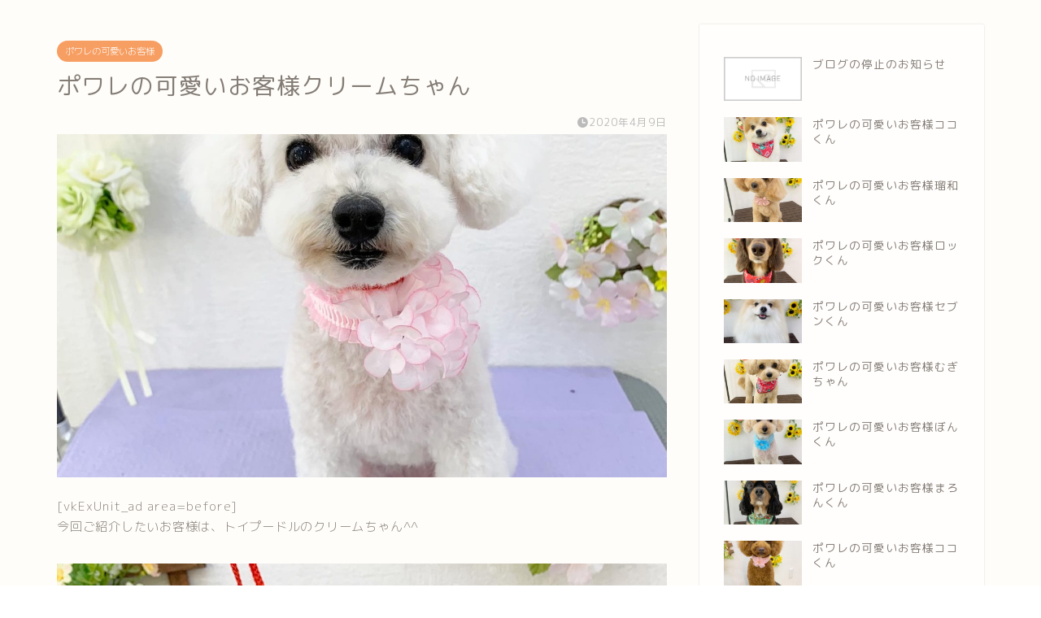

--- FILE ---
content_type: text/html; charset=UTF-8
request_url: https://dog-poware.com/blog/guest/kuri-mu/
body_size: 16465
content:
<!DOCTYPE html>
<html lang="ja">
<head prefix="og: http://ogp.me/ns# fb: http://ogp.me/ns/fb# article: http://ogp.me/ns/article#">
<meta charset="utf-8">
<meta http-equiv="X-UA-Compatible" content="IE=edge">
<meta name="viewport" content="width=device-width, initial-scale=1">
<!-- ここからOGP -->
<meta property="og:type" content="blog">
			<meta property="og:title" content="ポワレの可愛いお客様クリームちゃん｜DOG SALON Poware">
		<meta property="og:url" content="https://dog-poware.com/blog/guest/kuri-mu/">
			<meta property="og:description" content="今回ご紹介したいお客様は、トイプードルのクリームちゃん^^ クリームちゃんは、真っ白でふわふわな毛を持っています♪ 苦手">
						<meta property="og:image" content="https://dog-poware.com/wp-content/uploads/2020/04/WQXB9437.jpg">
	<meta property="og:site_name" content="DOG SALON Poware">
<meta property="fb:admins" content="">
<meta name="twitter:card" content="summary_large_image">
<!-- ここまでOGP --> 

<meta name="description" content="今回ご紹介したいお客様は、トイプードルのクリームちゃん^^ クリームちゃんは、真っ白でふわふわな毛を持っています♪ 苦手">
<link rel="shortcut icon" href="https://dog-poware.com/wp-content/themes/jin/favicon.ico">
<link rel="canonical" href="https://dog-poware.com/blog/guest/kuri-mu/">
<!-- Google tag (gtag.js) --><script async src="https://www.googletagmanager.com/gtag/js?id=UA-137359807-1"></script><script>window.dataLayer = window.dataLayer || [];function gtag(){dataLayer.push(arguments);}gtag('js', new Date());gtag('config', 'UA-137359807-1');</script>
<title>ポワレの可愛いお客様クリームちゃん | DOG SALON Poware</title>
<meta name='robots' content='max-image-preview:large' />
	<style>img:is([sizes="auto" i], [sizes^="auto," i]) { contain-intrinsic-size: 3000px 1500px }</style>
	<link rel='dns-prefetch' href='//cdnjs.cloudflare.com' />
<link rel="alternate" type="application/rss+xml" title="DOG SALON Poware &raquo; フィード" href="https://dog-poware.com/feed/" />
<link rel="alternate" type="application/rss+xml" title="DOG SALON Poware &raquo; コメントフィード" href="https://dog-poware.com/comments/feed/" />
<link rel="alternate" type="application/rss+xml" title="DOG SALON Poware &raquo; ポワレの可愛いお客様クリームちゃん のコメントのフィード" href="https://dog-poware.com/blog/guest/kuri-mu/feed/" />
<meta name="description" content="今回ご紹介したいお客様は、トイプードルのクリームちゃん^^クリームちゃんは、真っ白でふわふわな毛を持っています♪苦手な前足もペースに合わせながらやっていきました^^今回は特に爪切りをよく頑張ってくれたと思います！嫌だよサインのガブ！を堪えて、頑張ってくれました^^お疲れさまでした^^" /><script type="text/javascript">
/* <![CDATA[ */
window._wpemojiSettings = {"baseUrl":"https:\/\/s.w.org\/images\/core\/emoji\/16.0.1\/72x72\/","ext":".png","svgUrl":"https:\/\/s.w.org\/images\/core\/emoji\/16.0.1\/svg\/","svgExt":".svg","source":{"concatemoji":"https:\/\/dog-poware.com\/wp-includes\/js\/wp-emoji-release.min.js?ver=6.8.3"}};
/*! This file is auto-generated */
!function(s,n){var o,i,e;function c(e){try{var t={supportTests:e,timestamp:(new Date).valueOf()};sessionStorage.setItem(o,JSON.stringify(t))}catch(e){}}function p(e,t,n){e.clearRect(0,0,e.canvas.width,e.canvas.height),e.fillText(t,0,0);var t=new Uint32Array(e.getImageData(0,0,e.canvas.width,e.canvas.height).data),a=(e.clearRect(0,0,e.canvas.width,e.canvas.height),e.fillText(n,0,0),new Uint32Array(e.getImageData(0,0,e.canvas.width,e.canvas.height).data));return t.every(function(e,t){return e===a[t]})}function u(e,t){e.clearRect(0,0,e.canvas.width,e.canvas.height),e.fillText(t,0,0);for(var n=e.getImageData(16,16,1,1),a=0;a<n.data.length;a++)if(0!==n.data[a])return!1;return!0}function f(e,t,n,a){switch(t){case"flag":return n(e,"\ud83c\udff3\ufe0f\u200d\u26a7\ufe0f","\ud83c\udff3\ufe0f\u200b\u26a7\ufe0f")?!1:!n(e,"\ud83c\udde8\ud83c\uddf6","\ud83c\udde8\u200b\ud83c\uddf6")&&!n(e,"\ud83c\udff4\udb40\udc67\udb40\udc62\udb40\udc65\udb40\udc6e\udb40\udc67\udb40\udc7f","\ud83c\udff4\u200b\udb40\udc67\u200b\udb40\udc62\u200b\udb40\udc65\u200b\udb40\udc6e\u200b\udb40\udc67\u200b\udb40\udc7f");case"emoji":return!a(e,"\ud83e\udedf")}return!1}function g(e,t,n,a){var r="undefined"!=typeof WorkerGlobalScope&&self instanceof WorkerGlobalScope?new OffscreenCanvas(300,150):s.createElement("canvas"),o=r.getContext("2d",{willReadFrequently:!0}),i=(o.textBaseline="top",o.font="600 32px Arial",{});return e.forEach(function(e){i[e]=t(o,e,n,a)}),i}function t(e){var t=s.createElement("script");t.src=e,t.defer=!0,s.head.appendChild(t)}"undefined"!=typeof Promise&&(o="wpEmojiSettingsSupports",i=["flag","emoji"],n.supports={everything:!0,everythingExceptFlag:!0},e=new Promise(function(e){s.addEventListener("DOMContentLoaded",e,{once:!0})}),new Promise(function(t){var n=function(){try{var e=JSON.parse(sessionStorage.getItem(o));if("object"==typeof e&&"number"==typeof e.timestamp&&(new Date).valueOf()<e.timestamp+604800&&"object"==typeof e.supportTests)return e.supportTests}catch(e){}return null}();if(!n){if("undefined"!=typeof Worker&&"undefined"!=typeof OffscreenCanvas&&"undefined"!=typeof URL&&URL.createObjectURL&&"undefined"!=typeof Blob)try{var e="postMessage("+g.toString()+"("+[JSON.stringify(i),f.toString(),p.toString(),u.toString()].join(",")+"));",a=new Blob([e],{type:"text/javascript"}),r=new Worker(URL.createObjectURL(a),{name:"wpTestEmojiSupports"});return void(r.onmessage=function(e){c(n=e.data),r.terminate(),t(n)})}catch(e){}c(n=g(i,f,p,u))}t(n)}).then(function(e){for(var t in e)n.supports[t]=e[t],n.supports.everything=n.supports.everything&&n.supports[t],"flag"!==t&&(n.supports.everythingExceptFlag=n.supports.everythingExceptFlag&&n.supports[t]);n.supports.everythingExceptFlag=n.supports.everythingExceptFlag&&!n.supports.flag,n.DOMReady=!1,n.readyCallback=function(){n.DOMReady=!0}}).then(function(){return e}).then(function(){var e;n.supports.everything||(n.readyCallback(),(e=n.source||{}).concatemoji?t(e.concatemoji):e.wpemoji&&e.twemoji&&(t(e.twemoji),t(e.wpemoji)))}))}((window,document),window._wpemojiSettings);
/* ]]> */
</script>
<link rel='stylesheet' id='vkExUnit_common_style-css' href='https://dog-poware.com/wp-content/plugins/vk-all-in-one-expansion-unit/assets/css/vkExUnit_style.css?ver=9.113.0.1' type='text/css' media='all' />
<style id='vkExUnit_common_style-inline-css' type='text/css'>
:root {--ver_page_top_button_url:url(https://dog-poware.com/wp-content/plugins/vk-all-in-one-expansion-unit/assets/images/to-top-btn-icon.svg);}@font-face {font-weight: normal;font-style: normal;font-family: "vk_sns";src: url("https://dog-poware.com/wp-content/plugins/vk-all-in-one-expansion-unit/inc/sns/icons/fonts/vk_sns.eot?-bq20cj");src: url("https://dog-poware.com/wp-content/plugins/vk-all-in-one-expansion-unit/inc/sns/icons/fonts/vk_sns.eot?#iefix-bq20cj") format("embedded-opentype"),url("https://dog-poware.com/wp-content/plugins/vk-all-in-one-expansion-unit/inc/sns/icons/fonts/vk_sns.woff?-bq20cj") format("woff"),url("https://dog-poware.com/wp-content/plugins/vk-all-in-one-expansion-unit/inc/sns/icons/fonts/vk_sns.ttf?-bq20cj") format("truetype"),url("https://dog-poware.com/wp-content/plugins/vk-all-in-one-expansion-unit/inc/sns/icons/fonts/vk_sns.svg?-bq20cj#vk_sns") format("svg");}
.veu_promotion-alert__content--text {border: 1px solid rgba(0,0,0,0.125);padding: 0.5em 1em;border-radius: var(--vk-size-radius);margin-bottom: var(--vk-margin-block-bottom);font-size: 0.875rem;}/* Alert Content部分に段落タグを入れた場合に最後の段落の余白を0にする */.veu_promotion-alert__content--text p:last-of-type{margin-bottom:0;margin-top: 0;}
</style>
<style id='wp-emoji-styles-inline-css' type='text/css'>

	img.wp-smiley, img.emoji {
		display: inline !important;
		border: none !important;
		box-shadow: none !important;
		height: 1em !important;
		width: 1em !important;
		margin: 0 0.07em !important;
		vertical-align: -0.1em !important;
		background: none !important;
		padding: 0 !important;
	}
</style>
<link rel='stylesheet' id='wp-block-library-css' href='https://dog-poware.com/wp-includes/css/dist/block-library/style.min.css?ver=6.8.3' type='text/css' media='all' />
<style id='classic-theme-styles-inline-css' type='text/css'>
/*! This file is auto-generated */
.wp-block-button__link{color:#fff;background-color:#32373c;border-radius:9999px;box-shadow:none;text-decoration:none;padding:calc(.667em + 2px) calc(1.333em + 2px);font-size:1.125em}.wp-block-file__button{background:#32373c;color:#fff;text-decoration:none}
</style>
<style id='global-styles-inline-css' type='text/css'>
:root{--wp--preset--aspect-ratio--square: 1;--wp--preset--aspect-ratio--4-3: 4/3;--wp--preset--aspect-ratio--3-4: 3/4;--wp--preset--aspect-ratio--3-2: 3/2;--wp--preset--aspect-ratio--2-3: 2/3;--wp--preset--aspect-ratio--16-9: 16/9;--wp--preset--aspect-ratio--9-16: 9/16;--wp--preset--color--black: #000000;--wp--preset--color--cyan-bluish-gray: #abb8c3;--wp--preset--color--white: #ffffff;--wp--preset--color--pale-pink: #f78da7;--wp--preset--color--vivid-red: #cf2e2e;--wp--preset--color--luminous-vivid-orange: #ff6900;--wp--preset--color--luminous-vivid-amber: #fcb900;--wp--preset--color--light-green-cyan: #7bdcb5;--wp--preset--color--vivid-green-cyan: #00d084;--wp--preset--color--pale-cyan-blue: #8ed1fc;--wp--preset--color--vivid-cyan-blue: #0693e3;--wp--preset--color--vivid-purple: #9b51e0;--wp--preset--gradient--vivid-cyan-blue-to-vivid-purple: linear-gradient(135deg,rgba(6,147,227,1) 0%,rgb(155,81,224) 100%);--wp--preset--gradient--light-green-cyan-to-vivid-green-cyan: linear-gradient(135deg,rgb(122,220,180) 0%,rgb(0,208,130) 100%);--wp--preset--gradient--luminous-vivid-amber-to-luminous-vivid-orange: linear-gradient(135deg,rgba(252,185,0,1) 0%,rgba(255,105,0,1) 100%);--wp--preset--gradient--luminous-vivid-orange-to-vivid-red: linear-gradient(135deg,rgba(255,105,0,1) 0%,rgb(207,46,46) 100%);--wp--preset--gradient--very-light-gray-to-cyan-bluish-gray: linear-gradient(135deg,rgb(238,238,238) 0%,rgb(169,184,195) 100%);--wp--preset--gradient--cool-to-warm-spectrum: linear-gradient(135deg,rgb(74,234,220) 0%,rgb(151,120,209) 20%,rgb(207,42,186) 40%,rgb(238,44,130) 60%,rgb(251,105,98) 80%,rgb(254,248,76) 100%);--wp--preset--gradient--blush-light-purple: linear-gradient(135deg,rgb(255,206,236) 0%,rgb(152,150,240) 100%);--wp--preset--gradient--blush-bordeaux: linear-gradient(135deg,rgb(254,205,165) 0%,rgb(254,45,45) 50%,rgb(107,0,62) 100%);--wp--preset--gradient--luminous-dusk: linear-gradient(135deg,rgb(255,203,112) 0%,rgb(199,81,192) 50%,rgb(65,88,208) 100%);--wp--preset--gradient--pale-ocean: linear-gradient(135deg,rgb(255,245,203) 0%,rgb(182,227,212) 50%,rgb(51,167,181) 100%);--wp--preset--gradient--electric-grass: linear-gradient(135deg,rgb(202,248,128) 0%,rgb(113,206,126) 100%);--wp--preset--gradient--midnight: linear-gradient(135deg,rgb(2,3,129) 0%,rgb(40,116,252) 100%);--wp--preset--font-size--small: 13px;--wp--preset--font-size--medium: 20px;--wp--preset--font-size--large: 36px;--wp--preset--font-size--x-large: 42px;--wp--preset--spacing--20: 0.44rem;--wp--preset--spacing--30: 0.67rem;--wp--preset--spacing--40: 1rem;--wp--preset--spacing--50: 1.5rem;--wp--preset--spacing--60: 2.25rem;--wp--preset--spacing--70: 3.38rem;--wp--preset--spacing--80: 5.06rem;--wp--preset--shadow--natural: 6px 6px 9px rgba(0, 0, 0, 0.2);--wp--preset--shadow--deep: 12px 12px 50px rgba(0, 0, 0, 0.4);--wp--preset--shadow--sharp: 6px 6px 0px rgba(0, 0, 0, 0.2);--wp--preset--shadow--outlined: 6px 6px 0px -3px rgba(255, 255, 255, 1), 6px 6px rgba(0, 0, 0, 1);--wp--preset--shadow--crisp: 6px 6px 0px rgba(0, 0, 0, 1);}:where(.is-layout-flex){gap: 0.5em;}:where(.is-layout-grid){gap: 0.5em;}body .is-layout-flex{display: flex;}.is-layout-flex{flex-wrap: wrap;align-items: center;}.is-layout-flex > :is(*, div){margin: 0;}body .is-layout-grid{display: grid;}.is-layout-grid > :is(*, div){margin: 0;}:where(.wp-block-columns.is-layout-flex){gap: 2em;}:where(.wp-block-columns.is-layout-grid){gap: 2em;}:where(.wp-block-post-template.is-layout-flex){gap: 1.25em;}:where(.wp-block-post-template.is-layout-grid){gap: 1.25em;}.has-black-color{color: var(--wp--preset--color--black) !important;}.has-cyan-bluish-gray-color{color: var(--wp--preset--color--cyan-bluish-gray) !important;}.has-white-color{color: var(--wp--preset--color--white) !important;}.has-pale-pink-color{color: var(--wp--preset--color--pale-pink) !important;}.has-vivid-red-color{color: var(--wp--preset--color--vivid-red) !important;}.has-luminous-vivid-orange-color{color: var(--wp--preset--color--luminous-vivid-orange) !important;}.has-luminous-vivid-amber-color{color: var(--wp--preset--color--luminous-vivid-amber) !important;}.has-light-green-cyan-color{color: var(--wp--preset--color--light-green-cyan) !important;}.has-vivid-green-cyan-color{color: var(--wp--preset--color--vivid-green-cyan) !important;}.has-pale-cyan-blue-color{color: var(--wp--preset--color--pale-cyan-blue) !important;}.has-vivid-cyan-blue-color{color: var(--wp--preset--color--vivid-cyan-blue) !important;}.has-vivid-purple-color{color: var(--wp--preset--color--vivid-purple) !important;}.has-black-background-color{background-color: var(--wp--preset--color--black) !important;}.has-cyan-bluish-gray-background-color{background-color: var(--wp--preset--color--cyan-bluish-gray) !important;}.has-white-background-color{background-color: var(--wp--preset--color--white) !important;}.has-pale-pink-background-color{background-color: var(--wp--preset--color--pale-pink) !important;}.has-vivid-red-background-color{background-color: var(--wp--preset--color--vivid-red) !important;}.has-luminous-vivid-orange-background-color{background-color: var(--wp--preset--color--luminous-vivid-orange) !important;}.has-luminous-vivid-amber-background-color{background-color: var(--wp--preset--color--luminous-vivid-amber) !important;}.has-light-green-cyan-background-color{background-color: var(--wp--preset--color--light-green-cyan) !important;}.has-vivid-green-cyan-background-color{background-color: var(--wp--preset--color--vivid-green-cyan) !important;}.has-pale-cyan-blue-background-color{background-color: var(--wp--preset--color--pale-cyan-blue) !important;}.has-vivid-cyan-blue-background-color{background-color: var(--wp--preset--color--vivid-cyan-blue) !important;}.has-vivid-purple-background-color{background-color: var(--wp--preset--color--vivid-purple) !important;}.has-black-border-color{border-color: var(--wp--preset--color--black) !important;}.has-cyan-bluish-gray-border-color{border-color: var(--wp--preset--color--cyan-bluish-gray) !important;}.has-white-border-color{border-color: var(--wp--preset--color--white) !important;}.has-pale-pink-border-color{border-color: var(--wp--preset--color--pale-pink) !important;}.has-vivid-red-border-color{border-color: var(--wp--preset--color--vivid-red) !important;}.has-luminous-vivid-orange-border-color{border-color: var(--wp--preset--color--luminous-vivid-orange) !important;}.has-luminous-vivid-amber-border-color{border-color: var(--wp--preset--color--luminous-vivid-amber) !important;}.has-light-green-cyan-border-color{border-color: var(--wp--preset--color--light-green-cyan) !important;}.has-vivid-green-cyan-border-color{border-color: var(--wp--preset--color--vivid-green-cyan) !important;}.has-pale-cyan-blue-border-color{border-color: var(--wp--preset--color--pale-cyan-blue) !important;}.has-vivid-cyan-blue-border-color{border-color: var(--wp--preset--color--vivid-cyan-blue) !important;}.has-vivid-purple-border-color{border-color: var(--wp--preset--color--vivid-purple) !important;}.has-vivid-cyan-blue-to-vivid-purple-gradient-background{background: var(--wp--preset--gradient--vivid-cyan-blue-to-vivid-purple) !important;}.has-light-green-cyan-to-vivid-green-cyan-gradient-background{background: var(--wp--preset--gradient--light-green-cyan-to-vivid-green-cyan) !important;}.has-luminous-vivid-amber-to-luminous-vivid-orange-gradient-background{background: var(--wp--preset--gradient--luminous-vivid-amber-to-luminous-vivid-orange) !important;}.has-luminous-vivid-orange-to-vivid-red-gradient-background{background: var(--wp--preset--gradient--luminous-vivid-orange-to-vivid-red) !important;}.has-very-light-gray-to-cyan-bluish-gray-gradient-background{background: var(--wp--preset--gradient--very-light-gray-to-cyan-bluish-gray) !important;}.has-cool-to-warm-spectrum-gradient-background{background: var(--wp--preset--gradient--cool-to-warm-spectrum) !important;}.has-blush-light-purple-gradient-background{background: var(--wp--preset--gradient--blush-light-purple) !important;}.has-blush-bordeaux-gradient-background{background: var(--wp--preset--gradient--blush-bordeaux) !important;}.has-luminous-dusk-gradient-background{background: var(--wp--preset--gradient--luminous-dusk) !important;}.has-pale-ocean-gradient-background{background: var(--wp--preset--gradient--pale-ocean) !important;}.has-electric-grass-gradient-background{background: var(--wp--preset--gradient--electric-grass) !important;}.has-midnight-gradient-background{background: var(--wp--preset--gradient--midnight) !important;}.has-small-font-size{font-size: var(--wp--preset--font-size--small) !important;}.has-medium-font-size{font-size: var(--wp--preset--font-size--medium) !important;}.has-large-font-size{font-size: var(--wp--preset--font-size--large) !important;}.has-x-large-font-size{font-size: var(--wp--preset--font-size--x-large) !important;}
:where(.wp-block-post-template.is-layout-flex){gap: 1.25em;}:where(.wp-block-post-template.is-layout-grid){gap: 1.25em;}
:where(.wp-block-columns.is-layout-flex){gap: 2em;}:where(.wp-block-columns.is-layout-grid){gap: 2em;}
:root :where(.wp-block-pullquote){font-size: 1.5em;line-height: 1.6;}
</style>
<link rel='stylesheet' id='contact-form-7-css' href='https://dog-poware.com/wp-content/plugins/contact-form-7/includes/css/styles.css?ver=6.1.4' type='text/css' media='all' />
<link rel='stylesheet' id='theme-style-css' href='https://dog-poware.com/wp-content/themes/jin/style.css?ver=6.8.3' type='text/css' media='all' />
<link rel='stylesheet' id='swiper-style-css' href='https://cdnjs.cloudflare.com/ajax/libs/Swiper/4.0.7/css/swiper.min.css?ver=6.8.3' type='text/css' media='all' />
<link rel='stylesheet' id='veu-cta-css' href='https://dog-poware.com/wp-content/plugins/vk-all-in-one-expansion-unit/inc/call-to-action/package/assets/css/style.css?ver=9.113.0.1' type='text/css' media='all' />
<link rel='stylesheet' id='tablepress-responsive-tables-css' href='https://dog-poware.com/wp-content/plugins/tablepress-responsive-tables/css/responsive.dataTables.min.css?ver=1.5' type='text/css' media='all' />
<link rel='stylesheet' id='tablepress-default-css' href='https://dog-poware.com/wp-content/plugins/tablepress/css/build/default.css?ver=3.2.6' type='text/css' media='all' />
<link rel='stylesheet' id='jquery-lazyloadxt-spinner-css-css' href='//dog-poware.com/wp-content/plugins/a3-lazy-load/assets/css/jquery.lazyloadxt.spinner.css?ver=6.8.3' type='text/css' media='all' />
<link rel='stylesheet' id='a3a3_lazy_load-css' href='//dog-poware.com/wp-content/uploads/sass/a3_lazy_load.min.css?ver=1555166117' type='text/css' media='all' />
<!--[if !IE]><!-->
<link rel='stylesheet' id='tablepress-responsive-tables-flip-css' href='https://dog-poware.com/wp-content/plugins/tablepress-responsive-tables/css/tablepress-responsive-flip.min.css?ver=1.5' type='text/css' media='all' />
<!--<![endif]-->
<script type="text/javascript" src="https://dog-poware.com/wp-includes/js/jquery/jquery.min.js?ver=3.7.1" id="jquery-core-js"></script>
<script type="text/javascript" src="https://dog-poware.com/wp-includes/js/jquery/jquery-migrate.min.js?ver=3.4.1" id="jquery-migrate-js"></script>
<link rel="https://api.w.org/" href="https://dog-poware.com/wp-json/" /><link rel="alternate" title="JSON" type="application/json" href="https://dog-poware.com/wp-json/wp/v2/posts/3792" /><link rel='shortlink' href='https://dog-poware.com/?p=3792' />
<link rel="alternate" title="oEmbed (JSON)" type="application/json+oembed" href="https://dog-poware.com/wp-json/oembed/1.0/embed?url=https%3A%2F%2Fdog-poware.com%2Fblog%2Fguest%2Fkuri-mu%2F" />
<link rel="alternate" title="oEmbed (XML)" type="text/xml+oembed" href="https://dog-poware.com/wp-json/oembed/1.0/embed?url=https%3A%2F%2Fdog-poware.com%2Fblog%2Fguest%2Fkuri-mu%2F&#038;format=xml" />
	<style type="text/css">
		#wrapper {
			background-color: #fffdf9;
			background-image: url();
					}

		.related-entry-headline-text span:before,
		#comment-title span:before,
		#reply-title span:before {
			background-color: #2ce802;
			border-color: #2ce802 !important;
		}

		#breadcrumb:after,
		#page-top a {
			background-color: #c9b29b;
		}

		#footer-widget-area {
			background-color: #c9b29b;
			border: none !important;
		}

		.footer-inner a #copyright,
		#copyright-center {
			border-color: taransparent !important;
			color: #847d76 !important;
		}

		.page-top-footer a {
			color: #c9b29b !important;
		}

		#breadcrumb ul li,
		#breadcrumb ul li a {
			color: #c9b29b !important;
		}

		body,
		a,
		a:link,
		a:visited,
		.my-profile,
		.widgettitle,
		.tabBtn-mag label {
			color: #847d76;
		}

		a:hover {
			color: #e56424;
		}

		.widget_nav_menu ul>li>a:before,
		.widget_categories ul>li>a:before,
		.widget_pages ul>li>a:before,
		.widget_recent_entries ul>li>a:before,
		.widget_archive ul>li>a:before,
		.widget_archive form:after,
		.widget_categories form:after,
		.widget_nav_menu ul>li>ul.sub-menu>li>a:before,
		.widget_categories ul>li>.children>li>a:before,
		.widget_pages ul>li>.children>li>a:before,
		.widget_nav_menu ul>li>ul.sub-menu>li>ul.sub-menu li>a:before,
		.widget_categories ul>li>.children>li>.children li>a:before,
		.widget_pages ul>li>.children>li>.children li>a:before {
			color: #2ce802;
		}

		.widget_nav_menu ul .sub-menu .sub-menu li a:before {
			background-color: #847d76 !important;
		}

		.d--labeling-act-border {
			border-color: rgba(132, 125, 118, 0.18);
		}

		.c--labeling-act.d--labeling-act-solid {
			background-color: rgba(132, 125, 118, 0.06);
		}

		.a--labeling-act {
			color: rgba(132, 125, 118, 0.6);
		}

		.a--labeling-small-act span {
			background-color: rgba(132, 125, 118, 0.21);
		}

		.c--labeling-act.d--labeling-act-strong {
			background-color: rgba(132, 125, 118, 0.045);
		}

		.d--labeling-act-strong .a--labeling-act {
			color: rgba(132, 125, 118, 0.75);
		}


		footer .footer-widget,
		footer .footer-widget a,
		footer .footer-widget ul li,
		.footer-widget.widget_nav_menu ul>li>a:before,
		.footer-widget.widget_categories ul>li>a:before,
		.footer-widget.widget_recent_entries ul>li>a:before,
		.footer-widget.widget_pages ul>li>a:before,
		.footer-widget.widget_archive ul>li>a:before,
		footer .widget_tag_cloud .tagcloud a:before {
			color: #7a6e71 !important;
			border-color: #7a6e71 !important;
		}

		footer .footer-widget .widgettitle {
			color: #7a6e71 !important;
			border-color: #f79e62 !important;
		}

		footer .widget_nav_menu ul .children .children li a:before,
		footer .widget_categories ul .children .children li a:before,
		footer .widget_nav_menu ul .sub-menu .sub-menu li a:before {
			background-color: #7a6e71 !important;
		}

		#drawernav a:hover,
		.post-list-title,
		#prev-next p,
		#toc_container .toc_list li a {
			color: #847d76 !important;
		}

		#header-box {
			background-color: #ffffff;
		}

		@media (min-width: 768px) {

			#header-box .header-box10-bg:before,
			#header-box .header-box11-bg:before {
				border-radius: 2px;
			}
		}

		@media (min-width: 768px) {
			.top-image-meta {
				margin-top: calc(0px - 30px);
			}
		}

		@media (min-width: 1200px) {
			.top-image-meta {
				margin-top: calc(0px);
			}
		}

		.pickup-contents:before {
			background-color: #ffffff !important;
		}

		.main-image-text {
			color: #ffb27f;
		}

		.main-image-text-sub {
			color: #ffb27f;
		}

		@media (min-width: 481px) {
			#site-info {
				padding-top: 17px !important;
				padding-bottom: 17px !important;
			}
		}

		#site-info span a {
			color: #ea93bf !important;
		}

		#headmenu .headsns .line a svg {
			fill: #ea93bf !important;
		}

		#headmenu .headsns a,
		#headmenu {
			color: #ea93bf !important;
			border-color: #ea93bf !important;
		}

		.profile-follow .line-sns a svg {
			fill: #2ce802 !important;
		}

		.profile-follow .line-sns a:hover svg {
			fill: #f79e62 !important;
		}

		.profile-follow a {
			color: #2ce802 !important;
			border-color: #2ce802 !important;
		}

		.profile-follow a:hover,
		#headmenu .headsns a:hover {
			color: #f79e62 !important;
			border-color: #f79e62 !important;
		}

		.search-box:hover {
			color: #f79e62 !important;
			border-color: #f79e62 !important;
		}

		#header #headmenu .headsns .line a:hover svg {
			fill: #f79e62 !important;
		}

		.cps-icon-bar,
		#navtoggle:checked+.sp-menu-open .cps-icon-bar {
			background-color: #ea93bf;
		}

		#nav-container {
			background-color: #f9a89f;
		}

		.menu-box .menu-item svg {
			fill: #ea93bf;
		}

		#drawernav ul.menu-box>li>a,
		#drawernav2 ul.menu-box>li>a,
		#drawernav3 ul.menu-box>li>a,
		#drawernav4 ul.menu-box>li>a,
		#drawernav5 ul.menu-box>li>a,
		#drawernav ul.menu-box>li.menu-item-has-children:after,
		#drawernav2 ul.menu-box>li.menu-item-has-children:after,
		#drawernav3 ul.menu-box>li.menu-item-has-children:after,
		#drawernav4 ul.menu-box>li.menu-item-has-children:after,
		#drawernav5 ul.menu-box>li.menu-item-has-children:after {
			color: #ea93bf !important;
		}

		#drawernav ul.menu-box li a,
		#drawernav2 ul.menu-box li a,
		#drawernav3 ul.menu-box li a,
		#drawernav4 ul.menu-box li a,
		#drawernav5 ul.menu-box li a {
			font-size: 12px !important;
		}

		#drawernav3 ul.menu-box>li {
			color: #847d76 !important;
		}

		#drawernav4 .menu-box>.menu-item>a:after,
		#drawernav3 .menu-box>.menu-item>a:after,
		#drawernav .menu-box>.menu-item>a:after {
			background-color: #ea93bf !important;
		}

		#drawernav2 .menu-box>.menu-item:hover,
		#drawernav5 .menu-box>.menu-item:hover {
			border-top-color: #2ce802 !important;
		}

		.cps-info-bar a {
			background-color: #46997d !important;
		}

		@media (min-width: 768px) {
			#main-contents-one .post-list-mag .post-list-item {
				width: 32%;
			}

			#main-contents-one .post-list-mag .post-list-item:not(:nth-child(3n)) {
				margin-right: 2%;
			}

			.tabBtn-mag {
				width: 85%;
				margin-bottom: 40px;
			}

			.tabBtn-mag label {
				padding: 10px 20px;
			}
		}

		@media (min-width: 768px) {

			#tab-1:checked~.tabBtn-mag li [for="tab-1"]:after,
			#tab-2:checked~.tabBtn-mag li [for="tab-2"]:after,
			#tab-3:checked~.tabBtn-mag li [for="tab-3"]:after,
			#tab-4:checked~.tabBtn-mag li [for="tab-4"]:after {
				border-top-color: #2ce802 !important;
			}

			.tabBtn-mag label {
				border-bottom-color: #2ce802 !important;
			}
		}

		#tab-1:checked~.tabBtn-mag li [for="tab-1"],
		#tab-2:checked~.tabBtn-mag li [for="tab-2"],
		#tab-3:checked~.tabBtn-mag li [for="tab-3"],
		#tab-4:checked~.tabBtn-mag li [for="tab-4"],
		#prev-next a.next:after,
		#prev-next a.prev:after,
		.more-cat-button a:hover span:before {
			background-color: #2ce802 !important;
		}


		.swiper-slide .post-list-cat,
		.post-list-mag .post-list-cat,
		.post-list-mag3col .post-list-cat,
		.post-list-mag-sp1col .post-list-cat,
		.swiper-pagination-bullet-active,
		.pickup-cat,
		.post-list .post-list-cat,
		#breadcrumb .bcHome a:hover span:before,
		.popular-item:nth-child(1) .pop-num,
		.popular-item:nth-child(2) .pop-num,
		.popular-item:nth-child(3) .pop-num {
			background-color: #f79e62 !important;
		}

		.sidebar-btn a,
		.profile-sns-menu {
			background-color: #f79e62 !important;
		}

		.sp-sns-menu a,
		.pickup-contents-box a:hover .pickup-title {
			border-color: #2ce802 !important;
			color: #2ce802 !important;
		}

		.pro-line svg {
			fill: #2ce802 !important;
		}

		.cps-post-cat a,
		.meta-cat,
		.popular-cat {
			background-color: #f79e62 !important;
			border-color: #f79e62 !important;
		}

		.tagicon,
		.tag-box a,
		#toc_container .toc_list>li,
		#toc_container .toc_title {
			color: #2ce802 !important;
		}

		.widget_tag_cloud a::before {
			color: #847d76 !important;
		}

		.tag-box a,
		#toc_container:before {
			border-color: #2ce802 !important;
		}

		.cps-post-cat a:hover {
			color: #e56424 !important;
		}

		.pagination li:not([class*="current"]) a:hover,
		.widget_tag_cloud a:hover {
			background-color: #2ce802 !important;
		}

		.pagination li:not([class*="current"]) a:hover {
			opacity: 0.5 !important;
		}

		.pagination li.current a {
			background-color: #2ce802 !important;
			border-color: #2ce802 !important;
		}

		.nextpage a:hover span {
			color: #2ce802 !important;
			border-color: #2ce802 !important;
		}

		.cta-content:before {
			background-color: #ffc6e4 !important;
		}

		.cta-text,
		.info-title {
			color: #ffffff !important;
		}

		#footer-widget-area.footer_style1 .widgettitle {
			border-color: #f79e62 !important;
		}

		.sidebar_style1 .widgettitle,
		.sidebar_style5 .widgettitle {
			border-color: #2ce802 !important;
		}

		.sidebar_style2 .widgettitle,
		.sidebar_style4 .widgettitle,
		.sidebar_style6 .widgettitle,
		#home-bottom-widget .widgettitle,
		#home-top-widget .widgettitle,
		#post-bottom-widget .widgettitle,
		#post-top-widget .widgettitle {
			background-color: #2ce802 !important;
		}

		#home-bottom-widget .widget_search .search-box input[type="submit"],
		#home-top-widget .widget_search .search-box input[type="submit"],
		#post-bottom-widget .widget_search .search-box input[type="submit"],
		#post-top-widget .widget_search .search-box input[type="submit"] {
			background-color: #f79e62 !important;
		}

		.tn-logo-size {
			font-size: 175% !important;
		}

		@media (min-width: 481px) {
			.tn-logo-size img {
				width: calc(175%*0.5) !important;
			}
		}

		@media (min-width: 768px) {
			.tn-logo-size img {
				width: calc(175%*2.2) !important;
			}
		}

		@media (min-width: 1200px) {
			.tn-logo-size img {
				width: 175% !important;
			}
		}

		.sp-logo-size {
			font-size: 125% !important;
		}

		.sp-logo-size img {
			width: 125% !important;
		}

		.cps-post-main ul>li:before,
		.cps-post-main ol>li:before {
			background-color: #f79e62 !important;
		}

		.profile-card .profile-title {
			background-color: #2ce802 !important;
		}

		.profile-card {
			border-color: #2ce802 !important;
		}

		.cps-post-main a {
			color: #e56424;
		}

		.cps-post-main .marker {
			background: -webkit-linear-gradient(transparent 80%, #ffd6e7 0%);
			background: linear-gradient(transparent 80%, #ffd6e7 0%);
		}

		.cps-post-main .marker2 {
			background: -webkit-linear-gradient(transparent 80%, #82d0e0 0%);
			background: linear-gradient(transparent 80%, #82d0e0 0%);
		}

		.cps-post-main .jic-sc {
			color: #e9546b;
		}


		.simple-box1 {
			border-color: #51a5d6 !important;
		}

		.simple-box2 {
			border-color: #f2bf7d !important;
		}

		.simple-box3 {
			border-color: #2294d6 !important;
		}

		.simple-box4 {
			border-color: #7badd8 !important;
		}

		.simple-box4:before {
			background-color: #7badd8;
		}

		.simple-box5 {
			border-color: #e896c7 !important;
		}

		.simple-box5:before {
			background-color: #e896c7;
		}

		.simple-box6 {
			background-color: #fffdef !important;
		}

		.simple-box7 {
			border-color: #def1f9 !important;
		}

		.simple-box7:before {
			background-color: #def1f9 !important;
		}

		.simple-box8 {
			border-color: #96ddc1 !important;
		}

		.simple-box8:before {
			background-color: #96ddc1 !important;
		}

		.simple-box9:before {
			background-color: #e1c0e8 !important;
		}

		.simple-box9:after {
			border-color: #e1c0e8 #e1c0e8 #fffdf9 #fffdf9 !important;
		}

		.kaisetsu-box1:before,
		.kaisetsu-box1-title {
			background-color: #ffb49e !important;
		}

		.kaisetsu-box2 {
			border-color: #89c2f4 !important;
		}

		.kaisetsu-box2-title {
			background-color: #89c2f4 !important;
		}

		.kaisetsu-box4 {
			border-color: #ea91a9 !important;
		}

		.kaisetsu-box4-title {
			background-color: #ea91a9 !important;
		}

		.kaisetsu-box5:before {
			background-color: #57b3ba !important;
		}

		.kaisetsu-box5-title {
			background-color: #57b3ba !important;
		}

		.concept-box1 {
			border-color: #85db8f !important;
		}

		.concept-box1:after {
			background-color: #85db8f !important;
		}

		.concept-box1:before {
			content: "ポイント" !important;
			color: #85db8f !important;
		}

		.concept-box2 {
			border-color: #f7cf6a !important;
		}

		.concept-box2:after {
			background-color: #f7cf6a !important;
		}

		.concept-box2:before {
			content: "注意点" !important;
			color: #f7cf6a !important;
		}

		.concept-box3 {
			border-color: #86cee8 !important;
		}

		.concept-box3:after {
			background-color: #86cee8 !important;
		}

		.concept-box3:before {
			content: "良い例" !important;
			color: #86cee8 !important;
		}

		.concept-box4 {
			border-color: #ed8989 !important;
		}

		.concept-box4:after {
			background-color: #ed8989 !important;
		}

		.concept-box4:before {
			content: "悪い例" !important;
			color: #ed8989 !important;
		}

		.concept-box5 {
			border-color: #9e9e9e !important;
		}

		.concept-box5:after {
			background-color: #9e9e9e !important;
		}

		.concept-box5:before {
			content: "参考" !important;
			color: #9e9e9e !important;
		}

		.concept-box6 {
			border-color: #8eaced !important;
		}

		.concept-box6:after {
			background-color: #8eaced !important;
		}

		.concept-box6:before {
			content: "メモ" !important;
			color: #8eaced !important;
		}

		.innerlink-box1,
		.blog-card {
			border-color: #ff6868 !important;
		}

		.innerlink-box1-title {
			background-color: #ff6868 !important;
			border-color: #ff6868 !important;
		}

		.innerlink-box1:before,
		.blog-card-hl-box {
			background-color: #ff6868 !important;
		}

		.concept-box1:before,
		.concept-box2:before,
		.concept-box3:before,
		.concept-box4:before,
		.concept-box5:before,
		.concept-box6:before {
			background-color: #fffdf9;
			background-image: url();
		}

		.concept-box1:after,
		.concept-box2:after,
		.concept-box3:after,
		.concept-box4:after,
		.concept-box5:after,
		.concept-box6:after {
			border-color: #fffdf9;
			border-image: url() 27 23 / 50px 30px / 1rem round space0 / 5px 5px;
		}

		.jin-ac-box01-title::after {
			color: #2ce802;
		}

		.color-button01 a,
		.color-button01 a:hover,
		.color-button01:before {
			background-color: #ffc6e4 !important;
		}

		.top-image-btn-color a,
		.top-image-btn-color a:hover,
		.top-image-btn-color:before {
			background-color: #ffb27f !important;
		}

		.color-button02 a,
		.color-button02 a:hover,
		.color-button02:before {
			background-color: #86d7e8 !important;
		}

		.color-button01-big a,
		.color-button01-big a:hover,
		.color-button01-big:before {
			background-color: #86d7e8 !important;
		}

		.color-button01-big a,
		.color-button01-big:before {
			border-radius: 50px !important;
		}

		.color-button01-big a {
			padding-top: 20px !important;
			padding-bottom: 20px !important;
		}

		.color-button02-big a,
		.color-button02-big a:hover,
		.color-button02-big:before {
			background-color: #ffc6e4 !important;
		}

		.color-button02-big a,
		.color-button02-big:before {
			border-radius: 40px !important;
		}

		.color-button02-big a {
			padding-top: 20px !important;
			padding-bottom: 20px !important;
		}

		.color-button01-big {
			width: 75% !important;
		}

		.color-button02-big {
			width: 75% !important;
		}

		.top-image-btn-color:before,
		.color-button01:before,
		.color-button02:before,
		.color-button01-big:before,
		.color-button02-big:before {
			bottom: -1px;
			left: -1px;
			width: 100%;
			height: 100%;
			border-radius: 6px;
			box-shadow: 0px 1px 5px 0px rgba(0, 0, 0, 0.25);
			-webkit-transition: all .4s;
			transition: all .4s;
		}

		.top-image-btn-color a:hover,
		.color-button01 a:hover,
		.color-button02 a:hover,
		.color-button01-big a:hover,
		.color-button02-big a:hover {
			-webkit-transform: translateY(2px);
			transform: translateY(2px);
			-webkit-filter: brightness(0.95);
			filter: brightness(0.95);
		}

		.top-image-btn-color:hover:before,
		.color-button01:hover:before,
		.color-button02:hover:before,
		.color-button01-big:hover:before,
		.color-button02-big:hover:before {
			-webkit-transform: translateY(2px);
			transform: translateY(2px);
			box-shadow: none !important;
		}

		.h2-style01 h2,
		.h2-style02 h2:before,
		.h2-style03 h2,
		.h2-style04 h2:before,
		.h2-style05 h2,
		.h2-style07 h2:before,
		.h2-style07 h2:after,
		.h3-style03 h3:before,
		.h3-style02 h3:before,
		.h3-style05 h3:before,
		.h3-style07 h3:before,
		.h2-style08 h2:after,
		.h2-style10 h2:before,
		.h2-style10 h2:after,
		.h3-style02 h3:after,
		.h4-style02 h4:before {
			background-color: #2ce802 !important;
		}

		.h3-style01 h3,
		.h3-style04 h3,
		.h3-style05 h3,
		.h3-style06 h3,
		.h4-style01 h4,
		.h2-style02 h2,
		.h2-style08 h2,
		.h2-style08 h2:before,
		.h2-style09 h2,
		.h4-style03 h4 {
			border-color: #2ce802 !important;
		}

		.h2-style05 h2:before {
			border-top-color: #2ce802 !important;
		}

		.h2-style06 h2:before,
		.sidebar_style3 .widgettitle:after {
			background-image: linear-gradient(-45deg,
					transparent 25%,
					#2ce802 25%,
					#2ce802 50%,
					transparent 50%,
					transparent 75%,
					#2ce802 75%,
					#2ce802);
		}

		.jin-h2-icons.h2-style02 h2 .jic:before,
		.jin-h2-icons.h2-style04 h2 .jic:before,
		.jin-h2-icons.h2-style06 h2 .jic:before,
		.jin-h2-icons.h2-style07 h2 .jic:before,
		.jin-h2-icons.h2-style08 h2 .jic:before,
		.jin-h2-icons.h2-style09 h2 .jic:before,
		.jin-h2-icons.h2-style10 h2 .jic:before,
		.jin-h3-icons.h3-style01 h3 .jic:before,
		.jin-h3-icons.h3-style02 h3 .jic:before,
		.jin-h3-icons.h3-style03 h3 .jic:before,
		.jin-h3-icons.h3-style04 h3 .jic:before,
		.jin-h3-icons.h3-style05 h3 .jic:before,
		.jin-h3-icons.h3-style06 h3 .jic:before,
		.jin-h3-icons.h3-style07 h3 .jic:before,
		.jin-h4-icons.h4-style01 h4 .jic:before,
		.jin-h4-icons.h4-style02 h4 .jic:before,
		.jin-h4-icons.h4-style03 h4 .jic:before,
		.jin-h4-icons.h4-style04 h4 .jic:before {
			color: #2ce802;
		}

		@media all and (-ms-high-contrast:none) {

			*::-ms-backdrop,
			.color-button01:before,
			.color-button02:before,
			.color-button01-big:before,
			.color-button02-big:before {
				background-color: #595857 !important;
			}
		}

		.jin-lp-h2 h2,
		.jin-lp-h2 h2 {
			background-color: transparent !important;
			border-color: transparent !important;
			color: #847d76 !important;
		}

		.jincolumn-h3style2 {
			border-color: #2ce802 !important;
		}

		.jinlph2-style1 h2:first-letter {
			color: #2ce802 !important;
		}

		.jinlph2-style2 h2,
		.jinlph2-style3 h2 {
			border-color: #2ce802 !important;
		}

		.jin-photo-title .jin-fusen1-down,
		.jin-photo-title .jin-fusen1-even,
		.jin-photo-title .jin-fusen1-up {
			border-left-color: #2ce802;
		}

		.jin-photo-title .jin-fusen2,
		.jin-photo-title .jin-fusen3 {
			background-color: #2ce802;
		}

		.jin-photo-title .jin-fusen2:before,
		.jin-photo-title .jin-fusen3:before {
			border-top-color: #2ce802;
		}

		.has-huge-font-size {
			font-size: 42px !important;
		}

		.has-large-font-size {
			font-size: 36px !important;
		}

		.has-medium-font-size {
			font-size: 20px !important;
		}

		.has-normal-font-size {
			font-size: 16px !important;
		}

		.has-small-font-size {
			font-size: 13px !important;
		}
	</style>
<script type="application/ld+json">
{
    "@context": "https://schema.org",
    "@type": "BlogPosting",
    "mainEntityOfPage": {
        "@type": "WebPage",
        "@id": "https://dog-poware.com/blog/guest/kuri-mu/"
    },
    "headline": "ポワレの可愛いお客様クリームちゃん",
    "description": "今回ご紹介したいお客様は、トイプードルのクリームちゃん^^ クリームちゃんは、真っ白でふわふわな毛を持っています♪ 苦手な前足もペースに合わせながらやっていきました^^ 今回は特に爪切りをよく頑張ってくれたと思います！ 嫌だよサインのガブ！&hellip;",
    "datePublished": "2020-04-09T09:21:56+09:00",
    "dateModified": "2020-04-09T09:21:57+09:00",
    "author": {
        "@type": "Person",
        "name": "poware",
        "url": "https://dog-poware.com/author/poware/"
    },
    "publisher": {
        "@type": "Organization",
        "name": "DOG SALON Poware",
        "url": "https://dog-poware.com/"
    },
    "image": "https://dog-poware.com/wp-content/uploads/2020/04/WQXB9437.jpg"
}
</script>
<script type="application/ld+json">
{
    "@context": "https://schema.org",
    "@type": "BreadcrumbList",
    "itemListElement": [
        {
            "@type": "ListItem",
            "position": 1,
            "name": "HOME",
            "item": "https://dog-poware.com/"
        },
        {
            "@type": "ListItem",
            "position": 2,
            "name": "ポワレの可愛いお客様",
            "item": "https://dog-poware.com/category/blog/guest/"
        },
        {
            "@type": "ListItem",
            "position": 3,
            "name": "ポワレの可愛いお客様クリームちゃん",
            "item": "https://dog-poware.com/blog/guest/kuri-mu/"
        }
    ]
}
</script>
<!-- [ VK All in One Expansion Unit OGP ] -->
<meta property="og:site_name" content="DOG SALON Poware" />
<meta property="og:url" content="https://dog-poware.com/blog/guest/kuri-mu/" />
<meta property="og:title" content="ポワレの可愛いお客様クリームちゃん | DOG SALON Poware" />
<meta property="og:description" content="今回ご紹介したいお客様は、トイプードルのクリームちゃん^^クリームちゃんは、真っ白でふわふわな毛を持っています♪苦手な前足もペースに合わせながらやっていきました^^今回は特に爪切りをよく頑張ってくれたと思います！嫌だよサインのガブ！を堪えて、頑張ってくれました^^お疲れさまでした^^" />
<meta property="og:type" content="article" />
<meta property="og:image" content="https://dog-poware.com/wp-content/uploads/2020/04/WQXB9437-1024x1024.jpg" />
<meta property="og:image:width" content="1024" />
<meta property="og:image:height" content="1024" />
<!-- [ / VK All in One Expansion Unit OGP ] -->
<!-- [ VK All in One Expansion Unit twitter card ] -->
<meta name="twitter:card" content="summary_large_image">
<meta name="twitter:description" content="今回ご紹介したいお客様は、トイプードルのクリームちゃん^^クリームちゃんは、真っ白でふわふわな毛を持っています♪苦手な前足もペースに合わせながらやっていきました^^今回は特に爪切りをよく頑張ってくれたと思います！嫌だよサインのガブ！を堪えて、頑張ってくれました^^お疲れさまでした^^">
<meta name="twitter:title" content="ポワレの可愛いお客様クリームちゃん | DOG SALON Poware">
<meta name="twitter:url" content="https://dog-poware.com/blog/guest/kuri-mu/">
	<meta name="twitter:image" content="https://dog-poware.com/wp-content/uploads/2020/04/WQXB9437-1024x1024.jpg">
	<meta name="twitter:domain" content="dog-poware.com">
	<!-- [ / VK All in One Expansion Unit twitter card ] -->
			<style type="text/css" id="wp-custom-css">
			.proflink a{
	display:block;
	text-align:center;
	padding:7px 10px;
	background:#aaa;
	width:50%;
	margin:0 auto;
	margin-top:20px;
	border-radius:20px;
	border:3px double #fff;
	font-size:0.65rem;
	color:#fff;
}
.proflink a:hover{
		opacity:0.75;
}
@media (max-width: 767px) {
	.proflink a{
		margin-bottom:10px;
	}
}

@media (min-width: 1200px){
	.home .pickup-contents-box {
    padding-top: 0;
    margin-top: -60px;
	}
#header-box .header-box10-bg:before{
		filter:opacity(0.4);
	}
}
.sidebar_style1 .widget{
	background:rgba(255,255,255,0.6);
}		</style>
				<style type="text/css">/* VK CSS Customize */@font-face{　　font-family:FerretFont;　　src:url('/fonts/ferretfont.woff2') format('woff2'), url('/fonts/ferretfont.eot') format('eot');　　font-display:swap;}h1{　　font-family:FerretFont, Arial, sans-serif;}/* End VK CSS Customize */</style>
			<!-- [ VK All in One Expansion Unit Article Structure Data ] --><script type="application/ld+json">{"@context":"https://schema.org/","@type":"Article","headline":"ポワレの可愛いお客様クリームちゃん","image":"https://dog-poware.com/wp-content/uploads/2020/04/WQXB9437-150x150.jpg","datePublished":"2020-04-09T09:21:56+09:00","dateModified":"2020-04-09T09:21:57+09:00","author":{"@type":"","name":"poware","url":"https://dog-poware.com/","sameAs":""}}</script><!-- [ / VK All in One Expansion Unit Article Structure Data ] -->	
<!--カエレバCSS-->
<!--アプリーチCSS-->


</head>
<body class="wp-singular post-template-default single single-post postid-3792 single-format-standard wp-theme-jin post-name-kuri-mu category-guest post-type-post" id="rm-style">
<div id="wrapper">

		
	<div id="scroll-content" class="animate">
	
		<!--ヘッダー-->

					<div id="header-box" class="tn_off header-box animate">
	<div id="header" class="header-type1 header animate">
		
		<div id="site-info" class="ef">
												<span class="tn-logo-size"><a href='https://dog-poware.com/' title='DOG SALON Poware' rel='home'>DOG SALON Poware</a></span>
									</div>

		
	
				<div id="headmenu">
			<span class="headsns tn_sns_on">
									<span class="twitter"><a href="#"><i class="jic-type jin-ifont-twitter" aria-hidden="true"></i></a></span>
													<span class="facebook">
					<a href="#"><i class="jic-type jin-ifont-facebook" aria-hidden="true"></i></a>
					</span>
													<span class="instagram">
					<a href="#"><i class="jic-type jin-ifont-instagram" aria-hidden="true"></i></a>
					</span>
									
													<span class="jin-contact">
					<a href="#"><i class="jic-type jin-ifont-mail" aria-hidden="true"></i></a>
					</span>
				
			</span>
			<span class="headsearch tn_search_on">
				<form class="search-box" role="search" method="get" id="searchform" action="https://dog-poware.com/">
	<input type="search" placeholder="" class="text search-text" value="" name="s" id="s">
	<input type="submit" id="searchsubmit" value="&#xe931;">
</form>
			</span>
		</div>
		

	</div>
	
		
</div>

	

	
	<!--ヘッダー画像-->
													<!--ヘッダー画像-->

		
		<!--ヘッダー-->

		<div class="clearfix"></div>

			
														
		
	<div id="contents">

		<!--メインコンテンツ-->
			<main id="main-contents" class="main-contents article_style2 animate" >
				
								
				<section class="cps-post-box post-entry">
																	<article class="cps-post">
							<header class="cps-post-header">
																<span class="cps-post-cat category-guest" ><a href="https://dog-poware.com/category/blog/guest/" style="background-color:!important;">ポワレの可愛いお客様</a></span>
																								<h1 class="cps-post-title post-title" >ポワレの可愛いお客様クリームちゃん</h1>
								<div class="cps-post-meta">
									<span class="writer author-name">poware</span>
									<span class="cps-post-date-box">
												<span class="cps-post-date"><i class="jic jin-ifont-watch" aria-hidden="true"></i>&nbsp;<time class="post-date date date-published date-modified" datetime="2020-04-09T09:21:56+09:00">2020年4月9日</time></span>
										</span>
								</div>
								
							</header>
																																													<div class="cps-post-thumb">
												<img src="//dog-poware.com/wp-content/plugins/a3-lazy-load/assets/images/lazy_placeholder.gif" data-lazy-type="image" data-src="https://dog-poware.com/wp-content/uploads/2020/04/WQXB9437-1280x720.jpg" class="lazy lazy-hidden attachment-large_size size-large_size wp-post-image" alt="" width ="700" height ="393" decoding="async" fetchpriority="high" srcset="" data-srcset="https://dog-poware.com/wp-content/uploads/2020/04/WQXB9437-1280x720.jpg 1280w, https://dog-poware.com/wp-content/uploads/2020/04/WQXB9437-320x180.jpg 320w, https://dog-poware.com/wp-content/uploads/2020/04/WQXB9437-640x360.jpg 640w, https://dog-poware.com/wp-content/uploads/2020/04/WQXB9437-1280x720.jpg 856w" sizes="(max-width: 1280px) 100vw, 1280px" /><noscript><img src="https://dog-poware.com/wp-content/uploads/2020/04/WQXB9437-1280x720.jpg" class="attachment-large_size size-large_size wp-post-image" alt="" width ="700" height ="393" decoding="async" fetchpriority="high" srcset="https://dog-poware.com/wp-content/uploads/2020/04/WQXB9437-1280x720.jpg 1280w, https://dog-poware.com/wp-content/uploads/2020/04/WQXB9437-320x180.jpg 320w, https://dog-poware.com/wp-content/uploads/2020/04/WQXB9437-640x360.jpg 640w, https://dog-poware.com/wp-content/uploads/2020/04/WQXB9437-1280x720.jpg 856w" sizes="(max-width: 1280px) 100vw, 1280px" /></noscript>											</div>
																																									
							
							<div class="cps-post-main-box">
								<div class="cps-post-main    h2-style01 h3-style03 h4-style01 post-content s-size s-size-sp" >

									<div class="clearfix"></div>
	
									[vkExUnit_ad area=before]
<p>今回ご紹介したいお客様は、トイプードルのクリームちゃん^^</p>



<figure class="wp-block-image size-large"><img decoding="async" width="1024" height="1024" src="//dog-poware.com/wp-content/plugins/a3-lazy-load/assets/images/lazy_placeholder.gif" data-lazy-type="image" data-src="https://dog-poware.com/wp-content/uploads/2020/04/WQXB9437-1024x1024.jpg" alt="" class="lazy lazy-hidden wp-image-3801" srcset="" data-srcset="https://dog-poware.com/wp-content/uploads/2020/04/WQXB9437-1024x1024.jpg 1024w, https://dog-poware.com/wp-content/uploads/2020/04/WQXB9437-300x300.jpg 300w, https://dog-poware.com/wp-content/uploads/2020/04/WQXB9437-150x150.jpg 150w, https://dog-poware.com/wp-content/uploads/2020/04/WQXB9437-768x768.jpg 768w, https://dog-poware.com/wp-content/uploads/2020/04/WQXB9437.jpg 1440w, https://dog-poware.com/wp-content/uploads/2020/04/WQXB9437-1024x1024.jpg 856w" sizes="(max-width: 1024px) 100vw, 1024px" /><noscript><img decoding="async" width="1024" height="1024" src="https://dog-poware.com/wp-content/uploads/2020/04/WQXB9437-1024x1024.jpg" alt="" class="wp-image-3801" srcset="https://dog-poware.com/wp-content/uploads/2020/04/WQXB9437-1024x1024.jpg 1024w, https://dog-poware.com/wp-content/uploads/2020/04/WQXB9437-300x300.jpg 300w, https://dog-poware.com/wp-content/uploads/2020/04/WQXB9437-150x150.jpg 150w, https://dog-poware.com/wp-content/uploads/2020/04/WQXB9437-768x768.jpg 768w, https://dog-poware.com/wp-content/uploads/2020/04/WQXB9437.jpg 1440w, https://dog-poware.com/wp-content/uploads/2020/04/WQXB9437-1024x1024.jpg 856w" sizes="(max-width: 1024px) 100vw, 1024px" /></noscript></figure>



<p>クリームちゃんは、真っ白でふわふわな毛を持っています♪</p>



<p>苦手な前足もペースに合わせながらやっていきました^^</p>



<p>今回は特に爪切りをよく頑張ってくれたと思います！</p>



<p>嫌だよサインのガブ！を堪えて、頑張ってくれました^^</p>



<figure class="wp-block-image size-large"><img decoding="async" width="1024" height="1024" src="//dog-poware.com/wp-content/plugins/a3-lazy-load/assets/images/lazy_placeholder.gif" data-lazy-type="image" data-src="https://dog-poware.com/wp-content/uploads/2020/04/JUYC6313-1024x1024.jpg" alt="" class="lazy lazy-hidden wp-image-3802" srcset="" data-srcset="https://dog-poware.com/wp-content/uploads/2020/04/JUYC6313-1024x1024.jpg 1024w, https://dog-poware.com/wp-content/uploads/2020/04/JUYC6313-300x300.jpg 300w, https://dog-poware.com/wp-content/uploads/2020/04/JUYC6313-150x150.jpg 150w, https://dog-poware.com/wp-content/uploads/2020/04/JUYC6313-768x768.jpg 768w, https://dog-poware.com/wp-content/uploads/2020/04/JUYC6313.jpg 1440w, https://dog-poware.com/wp-content/uploads/2020/04/JUYC6313-1024x1024.jpg 856w" sizes="(max-width: 1024px) 100vw, 1024px" /><noscript><img decoding="async" width="1024" height="1024" src="https://dog-poware.com/wp-content/uploads/2020/04/JUYC6313-1024x1024.jpg" alt="" class="wp-image-3802" srcset="https://dog-poware.com/wp-content/uploads/2020/04/JUYC6313-1024x1024.jpg 1024w, https://dog-poware.com/wp-content/uploads/2020/04/JUYC6313-300x300.jpg 300w, https://dog-poware.com/wp-content/uploads/2020/04/JUYC6313-150x150.jpg 150w, https://dog-poware.com/wp-content/uploads/2020/04/JUYC6313-768x768.jpg 768w, https://dog-poware.com/wp-content/uploads/2020/04/JUYC6313.jpg 1440w, https://dog-poware.com/wp-content/uploads/2020/04/JUYC6313-1024x1024.jpg 856w" sizes="(max-width: 1024px) 100vw, 1024px" /></noscript></figure>



<p>お疲れさまでした^^</p>
<div class="veu_followSet"><div class="followSet_img" style="background-image: url('https://dog-poware.com/wp-content/uploads/2020/04/WQXB9437.jpg')"></div>
	<div class="followSet_body">
	<p class="followSet_title">Follow me!</p>
<div class="follow_feedly"><a href="https://feedly.com/i/subscription/feed/https://dog-poware.com/feed/" target="blank"><img class="lazy lazy-hidden" loading="lazy" decoding="async" id="feedlyFollow" src="//dog-poware.com/wp-content/plugins/a3-lazy-load/assets/images/lazy_placeholder.gif" data-lazy-type="image" data-src="https://s3.feedly.com/img/follows/feedly-follow-rectangle-volume-small_2x.png" alt="follow us in feedly" width="66" height="20"><noscript><img loading="lazy" decoding="async" id="feedlyFollow" src="https://s3.feedly.com/img/follows/feedly-follow-rectangle-volume-small_2x.png" alt="follow us in feedly" width="66" height="20"></noscript></a></div>
</div><!-- [ /.followSet_body ] --></div>
[vkExUnit_ad area=after]<div class="veu_socialSet veu_socialSet-auto veu_socialSet-position-after veu_contentAddSection"><script>window.twttr=(function(d,s,id){var js,fjs=d.getElementsByTagName(s)[0],t=window.twttr||{};if(d.getElementById(id))return t;js=d.createElement(s);js.id=id;js.src="https://platform.twitter.com/widgets.js";fjs.parentNode.insertBefore(js,fjs);t._e=[];t.ready=function(f){t._e.push(f);};return t;}(document,"script","twitter-wjs"));</script><ul><li class="sb_bluesky sb_icon"><a class="sb_icon_inner" href="https://bsky.app/intent/compose?text=%E3%83%9D%E3%83%AF%E3%83%AC%E3%81%AE%E5%8F%AF%E6%84%9B%E3%81%84%E3%81%8A%E5%AE%A2%E6%A7%98%E3%82%AF%E3%83%AA%E3%83%BC%E3%83%A0%E3%81%A1%E3%82%83%E3%82%93%20%7C%20DOG%20SALON%20Poware%0Ahttps%3A%2F%2Fdog-poware.com%2Fblog%2Fguest%2Fkuri-mu%2F" target="_blank" ><span class="vk_icon_w_r_sns_bluesky icon_sns"></span><span class="sns_txt">Bluesky</span></a></li></ul></div><!-- [ /.socialSet ] -->									
																		
									
																		
									
									
									<div class="clearfix"></div>
<div class="adarea-box">
	</div>
									
																		<div class="related-ad-unit-area"></div>
																		
																		
									

															
								</div>
							</div>
						</article>
						
														</section>
				
								
								
								
<div class="toppost-list-box-simple">
<section class="related-entry-section toppost-list-box-inner">
		<div class="related-entry-headline">
		<div class="related-entry-headline-text ef"><span class="fa-headline"><i class="jic jin-ifont-post" aria-hidden="true"></i>RELATED POST</span></div>
	</div>
						<div class="post-list-mag3col-slide related-slide">
			<div class="swiper-container2">
				<ul class="swiper-wrapper">
					<li class="swiper-slide">
	<article class="post-list-item">
		<a class="post-list-link" rel="bookmark" href="https://dog-poware.com/blog/guest/yua/">
			<div class="post-list-inner">
				<div class="post-list-thumb">
																		<img src="//dog-poware.com/wp-content/plugins/a3-lazy-load/assets/images/lazy_placeholder.gif" data-lazy-type="image" data-src="https://dog-poware.com/wp-content/uploads/2019/10/OYDH5683-640x360.jpg" class="lazy lazy-hidden attachment-small_size size-small_size wp-post-image" alt="" width ="235" height ="132" decoding="async" loading="lazy" /><noscript><img src="https://dog-poware.com/wp-content/uploads/2019/10/OYDH5683-640x360.jpg" class="attachment-small_size size-small_size wp-post-image" alt="" width ="235" height ="132" decoding="async" loading="lazy" /></noscript>															</div>
				<div class="post-list-meta">
										<span class="post-list-cat category-guest" style="background-color:!important;">ポワレの可愛いお客様</span>
					
					<h2 class="post-list-title post-title">ポワレの可愛いお客様ゆあちゃん</h2>
											<span class="post-list-date date date-modified ef" datetime="2019-10-05" content="2019-10-05">2019年10月5日</span>
					
					<span class="writer author-name">poware</span>

					<div class="post-list-publisher">
					</div>
				</div>
			</div>
		</a>
	</article>
</li>
					<li class="swiper-slide">
	<article class="post-list-item">
		<a class="post-list-link" rel="bookmark" href="https://dog-poware.com/%e6%9c%aa%e5%88%86%e9%a1%9e/poware-dog48/">
			<div class="post-list-inner">
				<div class="post-list-thumb">
																		<img src="//dog-poware.com/wp-content/plugins/a3-lazy-load/assets/images/lazy_placeholder.gif" data-lazy-type="image" data-src="https://dog-poware.com/wp-content/uploads/2019/07/IMG_2103-e1562831307757.jpg" class="lazy lazy-hidden attachment-small_size size-small_size wp-post-image" alt="" width ="235" height ="132" decoding="async" loading="lazy" /><noscript><img src="https://dog-poware.com/wp-content/uploads/2019/07/IMG_2103-e1562831307757.jpg" class="attachment-small_size size-small_size wp-post-image" alt="" width ="235" height ="132" decoding="async" loading="lazy" /></noscript>															</div>
				<div class="post-list-meta">
										<span class="post-list-cat category-guest" style="background-color:!important;">ポワレの可愛いお客様</span>
					
					<h2 class="post-list-title post-title">ポワレの可愛いお客様ゆきちくん</h2>
											<span class="post-list-date date date-modified ef" datetime="2019-07-10" content="2019-07-10">2019年7月10日</span>
					
					<span class="writer author-name">poware</span>

					<div class="post-list-publisher">
					</div>
				</div>
			</div>
		</a>
	</article>
</li>
					<li class="swiper-slide">
	<article class="post-list-item">
		<a class="post-list-link" rel="bookmark" href="https://dog-poware.com/blog/guest/pina-4/">
			<div class="post-list-inner">
				<div class="post-list-thumb">
																		<img src="//dog-poware.com/wp-content/plugins/a3-lazy-load/assets/images/lazy_placeholder.gif" data-lazy-type="image" data-src="https://dog-poware.com/wp-content/uploads/2019/12/QXQS1365-1-640x360.jpg" class="lazy lazy-hidden attachment-small_size size-small_size wp-post-image" alt="" width ="235" height ="132" decoding="async" loading="lazy" /><noscript><img src="https://dog-poware.com/wp-content/uploads/2019/12/QXQS1365-1-640x360.jpg" class="attachment-small_size size-small_size wp-post-image" alt="" width ="235" height ="132" decoding="async" loading="lazy" /></noscript>															</div>
				<div class="post-list-meta">
										<span class="post-list-cat category-guest" style="background-color:!important;">ポワレの可愛いお客様</span>
					
					<h2 class="post-list-title post-title">ポワレの可愛いお客様ピナちゃん</h2>
											<span class="post-list-date date date-modified ef" datetime="2019-12-26" content="2019-12-26">2019年12月26日</span>
					
					<span class="writer author-name">poware</span>

					<div class="post-list-publisher">
					</div>
				</div>
			</div>
		</a>
	</article>
</li>
						</ul>
				<div class="swiper-pagination"></div>
				<div class="swiper-button-prev"></div>
				<div class="swiper-button-next"></div>
			</div>
		</div>
			</section>
</div>
<div class="clearfix"></div>
	

									
				
				
					<div id="prev-next" class="clearfix">
		
					<a class="prev" href="https://dog-poware.com/blog/guest/an-3/" title="ポワレの可愛いお客様あんちゃん">
				<div class="metabox">
											<img src="//dog-poware.com/wp-content/plugins/a3-lazy-load/assets/images/lazy_placeholder.gif" data-lazy-type="image" data-src="https://dog-poware.com/wp-content/uploads/2020/04/AVID2485-320x180.jpg" class="lazy lazy-hidden attachment-cps_thumbnails size-cps_thumbnails wp-post-image" alt="" width ="151" height ="85" decoding="async" loading="lazy" /><noscript><img src="https://dog-poware.com/wp-content/uploads/2020/04/AVID2485-320x180.jpg" class="attachment-cps_thumbnails size-cps_thumbnails wp-post-image" alt="" width ="151" height ="85" decoding="async" loading="lazy" /></noscript>										
					<p>ポワレの可愛いお客様あんちゃん</p>
				</div>
			</a>
		

					<a class="next" href="https://dog-poware.com/blog/guest/cleo-9/" title="ポワレの可愛いお客様cleoくん">
				<div class="metabox">
					<p>ポワレの可愛いお客様cleoくん</p>

											<img src="//dog-poware.com/wp-content/plugins/a3-lazy-load/assets/images/lazy_placeholder.gif" data-lazy-type="image" data-src="https://dog-poware.com/wp-content/uploads/2020/04/LIHC5252-320x180.jpg" class="lazy lazy-hidden attachment-cps_thumbnails size-cps_thumbnails wp-post-image" alt="" width ="151" height ="85" decoding="async" loading="lazy" /><noscript><img src="https://dog-poware.com/wp-content/uploads/2020/04/LIHC5252-320x180.jpg" class="attachment-cps_thumbnails size-cps_thumbnails wp-post-image" alt="" width ="151" height ="85" decoding="async" loading="lazy" /></noscript>									</div>
			</a>
		
	</div>
	<div class="clearfix"></div>
			</main>

		<!--サイドバー-->
<div id="sidebar" class="sideber sidebar_style1 animate" role="complementary" >
		
	<div id="widget-recent-post-4" class="widget widget-recent-post">		<div id="new-entry-box">
				<ul>
									<li class="new-entry-item">
						<a href="https://dog-poware.com/%e6%9c%aa%e5%88%86%e9%a1%9e/%e3%83%96%e3%83%ad%e3%82%b0%e3%81%ae%e5%81%9c%e6%ad%a2%e3%81%ae%e3%81%8a%e7%9f%a5%e3%82%89%e3%81%9b/" rel="bookmark">
							<div class="new-entry" >
								<figure class="eyecatch">
																			<img class="lazy lazy-hidden" src="//dog-poware.com/wp-content/plugins/a3-lazy-load/assets/images/lazy_placeholder.gif" data-lazy-type="image" data-src="https://dog-poware.com/wp-content/themes/jin/img/noimg480.png" width="96" height="54" alt="no image" /><noscript><img src="https://dog-poware.com/wp-content/themes/jin/img/noimg480.png" width="96" height="54" alt="no image" /></noscript>
																	</figure>
							</div>
							<div class="new-entry-item-meta">
															<h3 class="new-entry-item-title" >ブログの停止のお知らせ</h3>
							</div>
						</a>
					</li>
									<li class="new-entry-item">
						<a href="https://dog-poware.com/%e6%9c%aa%e5%88%86%e9%a1%9e/koko-11/" rel="bookmark">
							<div class="new-entry" >
								<figure class="eyecatch">
																			<img src="//dog-poware.com/wp-content/plugins/a3-lazy-load/assets/images/lazy_placeholder.gif" data-lazy-type="image" data-src="https://dog-poware.com/wp-content/uploads/2020/07/JIYI6216-320x180.jpg" class="lazy lazy-hidden attachment-cps_thumbnails size-cps_thumbnails wp-post-image" alt="" width ="96" height ="54" decoding="async" loading="lazy" /><noscript><img src="//dog-poware.com/wp-content/plugins/a3-lazy-load/assets/images/lazy_placeholder.gif" data-lazy-type="image" data-src="https://dog-poware.com/wp-content/uploads/2020/07/JIYI6216-320x180.jpg" class="lazy lazy-hidden attachment-cps_thumbnails size-cps_thumbnails wp-post-image" alt="" width ="96" height ="54" decoding="async" loading="lazy" /><noscript><img src="https://dog-poware.com/wp-content/uploads/2020/07/JIYI6216-320x180.jpg" class="attachment-cps_thumbnails size-cps_thumbnails wp-post-image" alt="" width ="96" height ="54" decoding="async" loading="lazy" /></noscript></noscript>																	</figure>
							</div>
							<div class="new-entry-item-meta">
															<h3 class="new-entry-item-title" >ポワレの可愛いお客様ココくん</h3>
							</div>
						</a>
					</li>
									<li class="new-entry-item">
						<a href="https://dog-poware.com/%e6%9c%aa%e5%88%86%e9%a1%9e/ruka-10/" rel="bookmark">
							<div class="new-entry" >
								<figure class="eyecatch">
																			<img src="//dog-poware.com/wp-content/plugins/a3-lazy-load/assets/images/lazy_placeholder.gif" data-lazy-type="image" data-src="https://dog-poware.com/wp-content/uploads/2020/07/TYCA4866-320x180.jpg" class="lazy lazy-hidden attachment-cps_thumbnails size-cps_thumbnails wp-post-image" alt="" width ="96" height ="54" decoding="async" loading="lazy" /><noscript><img src="//dog-poware.com/wp-content/plugins/a3-lazy-load/assets/images/lazy_placeholder.gif" data-lazy-type="image" data-src="https://dog-poware.com/wp-content/uploads/2020/07/TYCA4866-320x180.jpg" class="lazy lazy-hidden attachment-cps_thumbnails size-cps_thumbnails wp-post-image" alt="" width ="96" height ="54" decoding="async" loading="lazy" /><noscript><img src="https://dog-poware.com/wp-content/uploads/2020/07/TYCA4866-320x180.jpg" class="attachment-cps_thumbnails size-cps_thumbnails wp-post-image" alt="" width ="96" height ="54" decoding="async" loading="lazy" /></noscript></noscript>																	</figure>
							</div>
							<div class="new-entry-item-meta">
															<h3 class="new-entry-item-title" >ポワレの可愛いお客様瑠和くん</h3>
							</div>
						</a>
					</li>
									<li class="new-entry-item">
						<a href="https://dog-poware.com/%e6%9c%aa%e5%88%86%e9%a1%9e/rock-3/" rel="bookmark">
							<div class="new-entry" >
								<figure class="eyecatch">
																			<img src="//dog-poware.com/wp-content/plugins/a3-lazy-load/assets/images/lazy_placeholder.gif" data-lazy-type="image" data-src="https://dog-poware.com/wp-content/uploads/2020/07/NRAZ6536-320x180.jpg" class="lazy lazy-hidden attachment-cps_thumbnails size-cps_thumbnails wp-post-image" alt="" width ="96" height ="54" decoding="async" loading="lazy" /><noscript><img src="//dog-poware.com/wp-content/plugins/a3-lazy-load/assets/images/lazy_placeholder.gif" data-lazy-type="image" data-src="https://dog-poware.com/wp-content/uploads/2020/07/NRAZ6536-320x180.jpg" class="lazy lazy-hidden attachment-cps_thumbnails size-cps_thumbnails wp-post-image" alt="" width ="96" height ="54" decoding="async" loading="lazy" /><noscript><img src="https://dog-poware.com/wp-content/uploads/2020/07/NRAZ6536-320x180.jpg" class="attachment-cps_thumbnails size-cps_thumbnails wp-post-image" alt="" width ="96" height ="54" decoding="async" loading="lazy" /></noscript></noscript>																	</figure>
							</div>
							<div class="new-entry-item-meta">
															<h3 class="new-entry-item-title" >ポワレの可愛いお客様ロックくん</h3>
							</div>
						</a>
					</li>
									<li class="new-entry-item">
						<a href="https://dog-poware.com/%e6%9c%aa%e5%88%86%e9%a1%9e/seven-13/" rel="bookmark">
							<div class="new-entry" >
								<figure class="eyecatch">
																			<img src="//dog-poware.com/wp-content/plugins/a3-lazy-load/assets/images/lazy_placeholder.gif" data-lazy-type="image" data-src="https://dog-poware.com/wp-content/uploads/2020/07/JPHG2576-320x180.jpg" class="lazy lazy-hidden attachment-cps_thumbnails size-cps_thumbnails wp-post-image" alt="" width ="96" height ="54" decoding="async" loading="lazy" /><noscript><img src="//dog-poware.com/wp-content/plugins/a3-lazy-load/assets/images/lazy_placeholder.gif" data-lazy-type="image" data-src="https://dog-poware.com/wp-content/uploads/2020/07/JPHG2576-320x180.jpg" class="lazy lazy-hidden attachment-cps_thumbnails size-cps_thumbnails wp-post-image" alt="" width ="96" height ="54" decoding="async" loading="lazy" /><noscript><img src="https://dog-poware.com/wp-content/uploads/2020/07/JPHG2576-320x180.jpg" class="attachment-cps_thumbnails size-cps_thumbnails wp-post-image" alt="" width ="96" height ="54" decoding="async" loading="lazy" /></noscript></noscript>																	</figure>
							</div>
							<div class="new-entry-item-meta">
															<h3 class="new-entry-item-title" >ポワレの可愛いお客様セブンくん</h3>
							</div>
						</a>
					</li>
									<li class="new-entry-item">
						<a href="https://dog-poware.com/%e6%9c%aa%e5%88%86%e9%a1%9e/mugi-4/" rel="bookmark">
							<div class="new-entry" >
								<figure class="eyecatch">
																			<img src="//dog-poware.com/wp-content/plugins/a3-lazy-load/assets/images/lazy_placeholder.gif" data-lazy-type="image" data-src="https://dog-poware.com/wp-content/uploads/2020/07/OSUH2348-320x180.jpg" class="lazy lazy-hidden attachment-cps_thumbnails size-cps_thumbnails wp-post-image" alt="" width ="96" height ="54" decoding="async" loading="lazy" /><noscript><img src="//dog-poware.com/wp-content/plugins/a3-lazy-load/assets/images/lazy_placeholder.gif" data-lazy-type="image" data-src="https://dog-poware.com/wp-content/uploads/2020/07/OSUH2348-320x180.jpg" class="lazy lazy-hidden attachment-cps_thumbnails size-cps_thumbnails wp-post-image" alt="" width ="96" height ="54" decoding="async" loading="lazy" /><noscript><img src="https://dog-poware.com/wp-content/uploads/2020/07/OSUH2348-320x180.jpg" class="attachment-cps_thumbnails size-cps_thumbnails wp-post-image" alt="" width ="96" height ="54" decoding="async" loading="lazy" /></noscript></noscript>																	</figure>
							</div>
							<div class="new-entry-item-meta">
															<h3 class="new-entry-item-title" >ポワレの可愛いお客様むぎちゃん</h3>
							</div>
						</a>
					</li>
									<li class="new-entry-item">
						<a href="https://dog-poware.com/%e6%9c%aa%e5%88%86%e9%a1%9e/bon-7/" rel="bookmark">
							<div class="new-entry" >
								<figure class="eyecatch">
																			<img src="//dog-poware.com/wp-content/plugins/a3-lazy-load/assets/images/lazy_placeholder.gif" data-lazy-type="image" data-src="https://dog-poware.com/wp-content/uploads/2020/07/WAPH8730-320x180.jpg" class="lazy lazy-hidden attachment-cps_thumbnails size-cps_thumbnails wp-post-image" alt="" width ="96" height ="54" decoding="async" loading="lazy" /><noscript><img src="//dog-poware.com/wp-content/plugins/a3-lazy-load/assets/images/lazy_placeholder.gif" data-lazy-type="image" data-src="https://dog-poware.com/wp-content/uploads/2020/07/WAPH8730-320x180.jpg" class="lazy lazy-hidden attachment-cps_thumbnails size-cps_thumbnails wp-post-image" alt="" width ="96" height ="54" decoding="async" loading="lazy" /><noscript><img src="https://dog-poware.com/wp-content/uploads/2020/07/WAPH8730-320x180.jpg" class="attachment-cps_thumbnails size-cps_thumbnails wp-post-image" alt="" width ="96" height ="54" decoding="async" loading="lazy" /></noscript></noscript>																	</figure>
							</div>
							<div class="new-entry-item-meta">
															<h3 class="new-entry-item-title" >ポワレの可愛いお客様ぼんくん</h3>
							</div>
						</a>
					</li>
									<li class="new-entry-item">
						<a href="https://dog-poware.com/%e6%9c%aa%e5%88%86%e9%a1%9e/maron-5/" rel="bookmark">
							<div class="new-entry" >
								<figure class="eyecatch">
																			<img src="//dog-poware.com/wp-content/plugins/a3-lazy-load/assets/images/lazy_placeholder.gif" data-lazy-type="image" data-src="https://dog-poware.com/wp-content/uploads/2020/07/IMG_E2645-scaled-e1596083652762-320x180.jpg" class="lazy lazy-hidden attachment-cps_thumbnails size-cps_thumbnails wp-post-image" alt="" width ="96" height ="54" decoding="async" loading="lazy" /><noscript><img src="//dog-poware.com/wp-content/plugins/a3-lazy-load/assets/images/lazy_placeholder.gif" data-lazy-type="image" data-src="https://dog-poware.com/wp-content/uploads/2020/07/IMG_E2645-scaled-e1596083652762-320x180.jpg" class="lazy lazy-hidden attachment-cps_thumbnails size-cps_thumbnails wp-post-image" alt="" width ="96" height ="54" decoding="async" loading="lazy" /><noscript><img src="https://dog-poware.com/wp-content/uploads/2020/07/IMG_E2645-scaled-e1596083652762-320x180.jpg" class="attachment-cps_thumbnails size-cps_thumbnails wp-post-image" alt="" width ="96" height ="54" decoding="async" loading="lazy" /></noscript></noscript>																	</figure>
							</div>
							<div class="new-entry-item-meta">
															<h3 class="new-entry-item-title" >ポワレの可愛いお客様まろんくん</h3>
							</div>
						</a>
					</li>
									<li class="new-entry-item">
						<a href="https://dog-poware.com/%e6%9c%aa%e5%88%86%e9%a1%9e/koko-10/" rel="bookmark">
							<div class="new-entry" >
								<figure class="eyecatch">
																			<img src="//dog-poware.com/wp-content/plugins/a3-lazy-load/assets/images/lazy_placeholder.gif" data-lazy-type="image" data-src="https://dog-poware.com/wp-content/uploads/2020/07/KIUA2255-320x180.jpg" class="lazy lazy-hidden attachment-cps_thumbnails size-cps_thumbnails wp-post-image" alt="" width ="96" height ="54" decoding="async" loading="lazy" /><noscript><img src="//dog-poware.com/wp-content/plugins/a3-lazy-load/assets/images/lazy_placeholder.gif" data-lazy-type="image" data-src="https://dog-poware.com/wp-content/uploads/2020/07/KIUA2255-320x180.jpg" class="lazy lazy-hidden attachment-cps_thumbnails size-cps_thumbnails wp-post-image" alt="" width ="96" height ="54" decoding="async" loading="lazy" /><noscript><img src="https://dog-poware.com/wp-content/uploads/2020/07/KIUA2255-320x180.jpg" class="attachment-cps_thumbnails size-cps_thumbnails wp-post-image" alt="" width ="96" height ="54" decoding="async" loading="lazy" /></noscript></noscript>																	</figure>
							</div>
							<div class="new-entry-item-meta">
															<h3 class="new-entry-item-title" >ポワレの可愛いお客様ココくん</h3>
							</div>
						</a>
					</li>
									<li class="new-entry-item">
						<a href="https://dog-poware.com/%e6%9c%aa%e5%88%86%e9%a1%9e/anzu-7/" rel="bookmark">
							<div class="new-entry" >
								<figure class="eyecatch">
																			<img src="//dog-poware.com/wp-content/plugins/a3-lazy-load/assets/images/lazy_placeholder.gif" data-lazy-type="image" data-src="https://dog-poware.com/wp-content/uploads/2020/07/WWVX6777-320x180.jpg" class="lazy lazy-hidden attachment-cps_thumbnails size-cps_thumbnails wp-post-image" alt="" width ="96" height ="54" decoding="async" loading="lazy" /><noscript><img src="//dog-poware.com/wp-content/plugins/a3-lazy-load/assets/images/lazy_placeholder.gif" data-lazy-type="image" data-src="https://dog-poware.com/wp-content/uploads/2020/07/WWVX6777-320x180.jpg" class="lazy lazy-hidden attachment-cps_thumbnails size-cps_thumbnails wp-post-image" alt="" width ="96" height ="54" decoding="async" loading="lazy" /><noscript><img src="https://dog-poware.com/wp-content/uploads/2020/07/WWVX6777-320x180.jpg" class="attachment-cps_thumbnails size-cps_thumbnails wp-post-image" alt="" width ="96" height ="54" decoding="async" loading="lazy" /></noscript></noscript>																	</figure>
							</div>
							<div class="new-entry-item-meta">
															<h3 class="new-entry-item-title" >ポワレの可愛いお客様あんずちゃん</h3>
							</div>
						</a>
					</li>
								</ul>
			</div>
		</div><div id="vkexunit_contact_section-4" class="widget widget_vkexunit_contact_section"><section class="veu_contact veu_contentAddSection vk_contact veu_card veu_contact-layout-horizontal"><div class="contact_frame veu_card_inner"><p class="contact_txt"><span class="contact_txt_catch">お問い合わせ＆ご予約はこちら↓</span><span class="contact_txt_tel veu_color_txt_key"><i class="contact_txt_tel_icon fas fa-phone-square"></i>0565-85-8070</span><span class="contact_txt_time">営業時間 9:30-17:30[土・臨時休業除く ]</span></p><a href="https://dog-poware.com/contact/" class="btn btn-primary btn-lg contact_bt"><span class="contact_bt_txt"><i class="far fa-envelope"></i> メールでのお問い合わせ&amp;ご予約はこちら <i class="far fa-arrow-alt-circle-right"></i></span></a></div></section></div>	
			</div>
	</div>
<div class="clearfix"></div>
	<!--フッター-->
				<footer role="contentinfo">
	
		<!--ここからフッターウィジェット-->
		
				
				
		
		<div class="clearfix"></div>
		
		<!--ここまでフッターウィジェット-->
	
					<div id="footer-box">
				<div class="footer-inner">
					<span id="privacy"><a href="https://dog-poware.com/privacy">プライバシーポリシー</a></span>
					<span id="law"><a href="https://dog-poware.com/law">免責事項</a></span>
					<span id="copyright"><i class="jic jin-ifont-copyright" aria-hidden="true"></i>2019–2026&nbsp;&nbsp;DOG SALON Poware</span>
				</div>
			</div>
				<div class="clearfix"></div>
	</footer>
	
	
	
		
	</div><!--scroll-content-->

		</div><!--wrapper-->

<script type="speculationrules">
{"prefetch":[{"source":"document","where":{"and":[{"href_matches":"\/*"},{"not":{"href_matches":["\/wp-*.php","\/wp-admin\/*","\/wp-content\/uploads\/*","\/wp-content\/*","\/wp-content\/plugins\/*","\/wp-content\/themes\/jin\/*","\/*\\?(.+)"]}},{"not":{"selector_matches":"a[rel~=\"nofollow\"]"}},{"not":{"selector_matches":".no-prefetch, .no-prefetch a"}}]},"eagerness":"conservative"}]}
</script>
<a href="#top" id="page_top" class="page_top_btn">PAGE TOP</a><script type="text/javascript" src="https://dog-poware.com/wp-includes/js/dist/hooks.min.js?ver=4d63a3d491d11ffd8ac6" id="wp-hooks-js"></script>
<script type="text/javascript" src="https://dog-poware.com/wp-includes/js/dist/i18n.min.js?ver=5e580eb46a90c2b997e6" id="wp-i18n-js"></script>
<script type="text/javascript" id="wp-i18n-js-after">
/* <![CDATA[ */
wp.i18n.setLocaleData( { 'text direction\u0004ltr': [ 'ltr' ] } );
/* ]]> */
</script>
<script type="text/javascript" src="https://dog-poware.com/wp-content/plugins/contact-form-7/includes/swv/js/index.js?ver=6.1.4" id="swv-js"></script>
<script type="text/javascript" id="contact-form-7-js-translations">
/* <![CDATA[ */
( function( domain, translations ) {
	var localeData = translations.locale_data[ domain ] || translations.locale_data.messages;
	localeData[""].domain = domain;
	wp.i18n.setLocaleData( localeData, domain );
} )( "contact-form-7", {"translation-revision-date":"2025-11-30 08:12:23+0000","generator":"GlotPress\/4.0.3","domain":"messages","locale_data":{"messages":{"":{"domain":"messages","plural-forms":"nplurals=1; plural=0;","lang":"ja_JP"},"This contact form is placed in the wrong place.":["\u3053\u306e\u30b3\u30f3\u30bf\u30af\u30c8\u30d5\u30a9\u30fc\u30e0\u306f\u9593\u9055\u3063\u305f\u4f4d\u7f6e\u306b\u7f6e\u304b\u308c\u3066\u3044\u307e\u3059\u3002"],"Error:":["\u30a8\u30e9\u30fc:"]}},"comment":{"reference":"includes\/js\/index.js"}} );
/* ]]> */
</script>
<script type="text/javascript" id="contact-form-7-js-before">
/* <![CDATA[ */
var wpcf7 = {
    "api": {
        "root": "https:\/\/dog-poware.com\/wp-json\/",
        "namespace": "contact-form-7\/v1"
    },
    "cached": 1
};
/* ]]> */
</script>
<script type="text/javascript" src="https://dog-poware.com/wp-content/plugins/contact-form-7/includes/js/index.js?ver=6.1.4" id="contact-form-7-js"></script>
<script type="text/javascript" id="vkExUnit_master-js-js-extra">
/* <![CDATA[ */
var vkExOpt = {"ajax_url":"https:\/\/dog-poware.com\/wp-admin\/admin-ajax.php","hatena_entry":"https:\/\/dog-poware.com\/wp-json\/vk_ex_unit\/v1\/hatena_entry\/","facebook_entry":"https:\/\/dog-poware.com\/wp-json\/vk_ex_unit\/v1\/facebook_entry\/","facebook_count_enable":"","entry_count":"1","entry_from_post":"","homeUrl":"https:\/\/dog-poware.com\/"};
/* ]]> */
</script>
<script type="text/javascript" src="https://dog-poware.com/wp-content/plugins/vk-all-in-one-expansion-unit/assets/js/all.min.js?ver=9.113.0.1" id="vkExUnit_master-js-js"></script>
<script type="text/javascript" src="https://dog-poware.com/wp-content/themes/jin/js/common.js?ver=6.8.3" id="cps-common-js"></script>
<script type="text/javascript" src="https://dog-poware.com/wp-content/themes/jin/js/jin_h_icons.js?ver=6.8.3" id="jin-h-icons-js"></script>
<script type="text/javascript" src="https://cdnjs.cloudflare.com/ajax/libs/Swiper/4.0.7/js/swiper.min.js?ver=6.8.3" id="cps-swiper-js"></script>
<script type="text/javascript" src="https://dog-poware.com/wp-content/plugins/vk-all-in-one-expansion-unit/inc/smooth-scroll/js/smooth-scroll.min.js?ver=9.113.0.1" id="smooth-scroll-js-js"></script>
<script type="text/javascript" id="jquery-lazyloadxt-js-extra">
/* <![CDATA[ */
var a3_lazyload_params = {"apply_images":"1","apply_videos":"1"};
/* ]]> */
</script>
<script type="text/javascript" src="//dog-poware.com/wp-content/plugins/a3-lazy-load/assets/js/jquery.lazyloadxt.extra.min.js?ver=2.7.6" id="jquery-lazyloadxt-js"></script>
<script type="text/javascript" src="//dog-poware.com/wp-content/plugins/a3-lazy-load/assets/js/jquery.lazyloadxt.srcset.min.js?ver=2.7.6" id="jquery-lazyloadxt-srcset-js"></script>
<script type="text/javascript" id="jquery-lazyloadxt-extend-js-extra">
/* <![CDATA[ */
var a3_lazyload_extend_params = {"edgeY":"400","horizontal_container_classnames":""};
/* ]]> */
</script>
<script type="text/javascript" src="//dog-poware.com/wp-content/plugins/a3-lazy-load/assets/js/jquery.lazyloadxt.extend.js?ver=2.7.6" id="jquery-lazyloadxt-extend-js"></script>

<script>
	var mySwiper = new Swiper ('.swiper-container', {
		// Optional parameters
		loop: true,
		slidesPerView: 5,
		spaceBetween: 15,
		autoplay: {
			delay: 2700,
		},
		// If we need pagination
		pagination: {
			el: '.swiper-pagination',
		},

		// Navigation arrows
		navigation: {
			nextEl: '.swiper-button-next',
			prevEl: '.swiper-button-prev',
		},

		// And if we need scrollbar
		scrollbar: {
			el: '.swiper-scrollbar',
		},
		breakpoints: {
              1024: {
				slidesPerView: 4,
				spaceBetween: 15,
			},
              767: {
				slidesPerView: 2,
				spaceBetween: 10,
				centeredSlides : true,
				autoplay: {
					delay: 4200,
				},
			}
        }
	});
	
	var mySwiper2 = new Swiper ('.swiper-container2', {
	// Optional parameters
		loop: true,
		slidesPerView: 3,
		spaceBetween: 17,
		centeredSlides : true,
		autoplay: {
			delay: 4000,
		},

		// If we need pagination
		pagination: {
			el: '.swiper-pagination',
		},

		// Navigation arrows
		navigation: {
			nextEl: '.swiper-button-next',
			prevEl: '.swiper-button-prev',
		},

		// And if we need scrollbar
		scrollbar: {
			el: '.swiper-scrollbar',
		},

		breakpoints: {
			767: {
				slidesPerView: 2,
				spaceBetween: 10,
				centeredSlides : true,
				autoplay: {
					delay: 4200,
				},
			}
		}
	});

</script>

</body>
</html>
<link href="https://fonts.googleapis.com/css?family=Quicksand" rel="stylesheet">
<link href="https://fonts.googleapis.com/earlyaccess/roundedmplus1c.css" rel="stylesheet" />

<!--
Performance optimized by W3 Total Cache. Learn more: https://www.boldgrid.com/w3-total-cache/?utm_source=w3tc&utm_medium=footer_comment&utm_campaign=free_plugin

Disk: Enhanced  を使用したページ キャッシュ

Served from: dog-poware.com @ 2026-01-22 13:41:27 by W3 Total Cache
-->